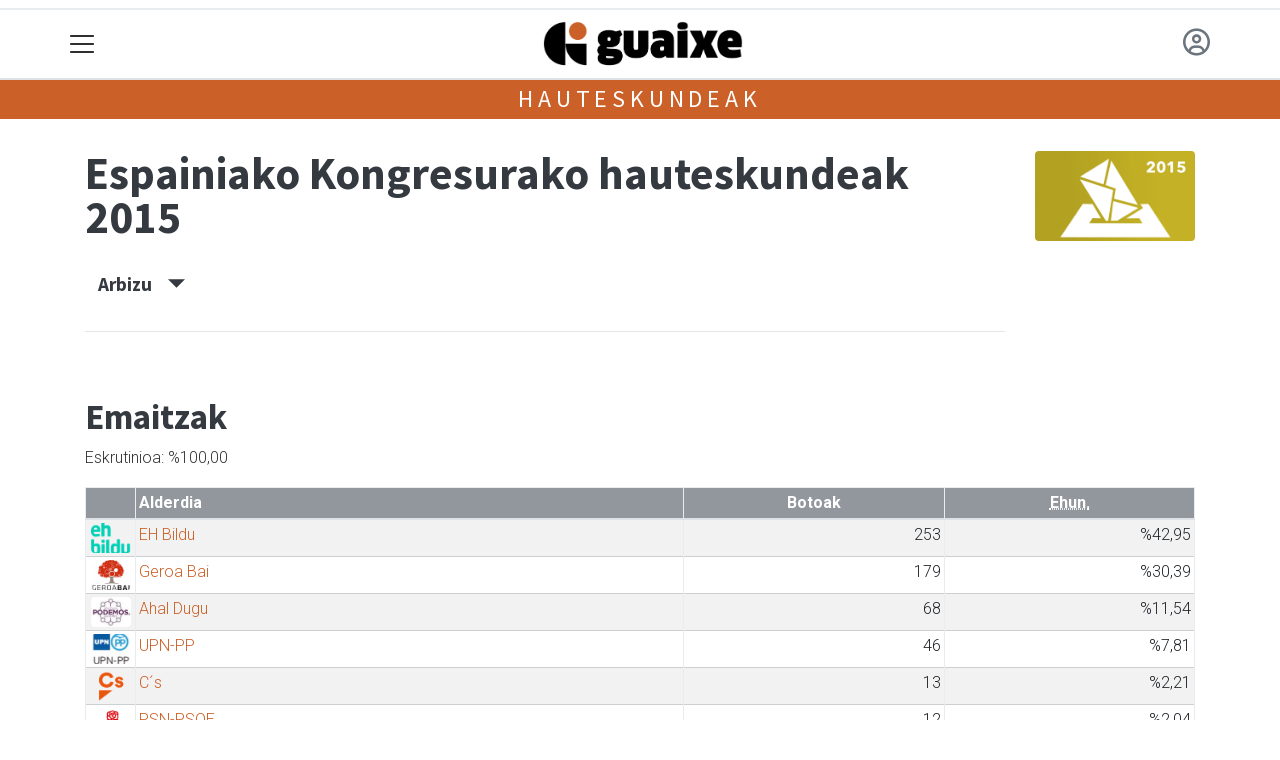

--- FILE ---
content_type: text/html; charset=utf-8
request_url: https://guaixe.eus/hauteskundeak/espainiako-kongresuko-hauteskundeak-2015/arbizu
body_size: 10888
content:

<!DOCTYPE html>
<html lang="eu">
    <head>
        
        <!-- Google Tag Manager -->
        <script>
        window.dataLayer = window.dataLayer || [];

        dataLayer.push({
            'user_authenticated': 'False',
        });

        </script>
        <!-- Global site tag (gtag.js) - Google Analytics -->
<script async src="https://www.googletagmanager.com/gtag/js?id=UA-180110-9"></script>
<script>
  window.dataLayer = window.dataLayer || [];
  function gtag(){dataLayer.push(arguments);}
  gtag('js', new Date());

  gtag('config', 'UA-180110-9');
</script>

<!-- Global site tag (gtag.js) - Google Analytics -->
<script async src="https://www.googletagmanager.com/gtag/js?id=G-G0E2ZW68CJ"></script>
<script>
  window.dataLayer = window.dataLayer || [];
  function gtag(){dataLayer.push(arguments);}
  gtag('js', new Date());

  gtag('config', 'G-G0E2ZW68CJ');
</script>
        <meta charset="utf-8">
        <meta name="viewport"
              content="width=device-width, initial-scale=1, shrink-to-fit=no">
        
        
        
            


    
        <meta property="canonical" content="https://guaixe.eus/hauteskundeak/espainiako-kongresuko-hauteskundeak-2015/arbizu" />
    

    
        <meta property="default:image" content="https://guaixe.eus/img/tk-logoa.png" />
    

    
        <meta property="image" content="https://guaixe.eus/img/tk-logoa.png" />
    

    
        <meta property="keywords" content="hauteskundeak, kongresurako, 2015, guaixe.eus, espainiako, arbizu" />
    

    
        <meta property="robots" content="index, follow" />
    

    
        <title>Espainiako Kongresurako hauteskundeak 2015 - Arbizu - Guaixe.eus</title>
    


        
        
        
        
            <link rel="apple-touch-icon"
                  href="/static/img/favicons/fav196.png?v=15.14.0"
                  type="image/png"
                  sizes="196x196" />
            <link rel="apple-touch-icon"
                  href="/static/img/favicons/fav180.png?v=15.14.0"
                  type="image/png"
                  sizes="180x180" />
            <link rel="apple-touch-icon"
                  href="/static/img/favicons/fav128.png?v=15.14.0"
                  type="image/png"
                  sizes="128x128" />
            <link rel="apple-touch-icon"
                  href="/static/img/favicons/fav64.png?v=15.14.0"
                  type="image/png"
                  sizes="64x64" />
            <link rel="apple-touch-icon"
                  href="/static/img/favicons/fav16.png?v=15.14.0"
                  type="image/png"
                  sizes="16x16" />
            <link rel="manifest"
                  href="/static/img/favicons/site.webmanifest?v=15.14.0">
            <link rel="mask-icon"
                  href="/static/img/favicons/safari-pinned-tab.svg?v=15.14.0"
                  color="#999999">
            <meta name="msapplication-TileColor" content="#999999">
            <meta name="theme-color" content="#ffffff">
            <meta name="google" content="notranslate" />
        
        <!-- Bootstrap CSS -->
        <link rel="stylesheet"
              href="/static/css/bootstrap/bootstrap.min.css">
        <link rel="stylesheet" href="/static/CACHE/css/output.279dfb9a82a6.css" type="text/css"><link rel="stylesheet" href="/static/CACHE/css/output.7214b26bf9b4.css" type="text/css" media="screen"><link rel="stylesheet" href="/static/CACHE/css/output.7e871a4bb113.css" type="text/css"><link rel="stylesheet" href="/static/CACHE/css/output.b8613b44b475.css" type="text/css" media="screen">
        
    <style>body {}

td.min {
    padding-right: 3px;
    padding-left: 3px;
    min-width: 50px;
    width: 1%;
}

th.erdi {
    width: 50%;
}

.dropdown-menu.show {
    z-index: 999999;
}

.tk-alderdia {
    background-color: rgba(255, 255, 255, 0.5);
    padding: 1rem;
    margin-bottom: 1rem;
    text-align: center;
}

.tk-alderdia {
    word-break: break-all;
}

.media {
    background-color: rgba(255, 255, 255, 0.5);
    padding: 1rem;
    margin-bottom: 1rem;
}

#dropdownMenuLink.btn {

    border-radius: 6px;
    background-color: #efefef;
}</style>

        <!-- Bootstrap JS -->
        <script src="/static/CACHE/js/output.50f41c38a4b3.js"></script>
<script src="/static/CACHE/js/output.af88a8133b79.js" defer></script>
<script src="/static/CACHE/js/output.49e3be85124d.js"></script>
        <script src="/static/js/pagination.js"></script>
        <script src="/static/js/tempusdominus-bootstrap-4.min.js"></script>
        <link rel="stylesheet"
              type="text/css"
              href="/static/css/tempusdominus-bootstrap-4.min.css" />
        
    <script src="https://code.highcharts.com/highcharts.js"></script>
    <script src="https://code.highcharts.com/modules/exporting.js"></script>
    <script src="https://code.highcharts.com/modules/export-data.js"></script>
    <script src="https://code.highcharts.com/modules/item-series.js"></script>
    <script src="https://code.highcharts.com/highcharts-3d.js"></script>
    <script type="text/javascript">
function hexToRgb(hex) {
    var result = /^#?([a-f\d]{2})([a-f\d]{2})([a-f\d]{2})$/i.exec(hex);
    return result ? {
        r: parseInt(result[1], 16),
        g: parseInt(result[2], 16),
        b: parseInt(result[3], 16)
    } : null;
}

function hexToRgbOpacityTxt(hex,opacity) {
  rgb = hexToRgb(hex);
	return 'rgba('+rgb.r+', '+rgb.g+', '+rgb.b+', '+opacity+')';
}
    </script>

        <script type="text/javascript">
        $(document).ready(function () {
            $("#useroptions").load('/erabiltzaileak/useroptions?url=' + location.href);
            $("#headerjs").load('/erabiltzaileak/headerjs');
        });
        </script>
        <!-- Google Tag Manager -->
        <script>
        (function (w, d, s, l, i) {
            w[l] = w[l] || []; w[l].push({
                'gtm.start':
                    new Date().getTime(), event: 'gtm.js'
            }); var f = d.getElementsByTagName(s)[0],
                j = d.createElement(s), dl = l != 'dataLayer' ? '&l=' + l : ''; j.async = true; j.src =
                    'https://www.googletagmanager.com/gtm.js?id=' + i + dl; f.parentNode.insertBefore(j, f);
        })(window, document, 'script', 'dataLayer', 'GTM-WB443R2');
        </script>
        <!-- End Google Tag Manager -->
        <script async='async' src='https://www.googletagservices.com/tag/js/gpt.js'></script>
<script>
  var googletag = googletag || {};
  googletag.cmd = googletag.cmd || [];
</script>
<script type='text/javascript'>
    googletag.cmd.push(function() {

        googletag.defineSlot('/6115446/GUAIXE/btn1', [300, 75], 'div-gpt-ad-1457084813629-0').addService(googletag.pubads());
        googletag.defineSlot('/6115446/GUAIXE/btn2', [300, 75], 'div-gpt-ad-1457084813629-1').addService(googletag.pubads());
        googletag.defineSlot('/6115446/GUAIXE/btn3', [300, 75], 'div-gpt-ad-1457084813629-2').addService(googletag.pubads());
        googletag.defineSlot('/6115446/GUAIXE/ldb1', [[728, 90], [980, 90]], 'div-gpt-ad-1457084813629-3').addService(googletag.pubads());
        googletag.defineSlot('/6115446/GUAIXE/ldb2', [[728, 90], [980, 90]], 'div-gpt-ad-1457084813629-4').addService(googletag.pubads());
        googletag.defineSlot('/6115446/GUAIXE/mpu1', [[300, 600], [300, 250]], 'div-gpt-ad-1457084813629-5').addService(googletag.pubads());
        googletag.defineSlot('/6115446/GUAIXE/mpu2', [[300, 600], [300, 250]], 'div-gpt-ad-1457084813629-6').addService(googletag.pubads());
        googletag.defineSlot('/6115446/GUAIXE/mpu3', [[300, 600], [300, 250]], 'div-gpt-ad-1457084813629-7').addService(googletag.pubads());
        googletag.defineSlot('/6115446/GUAIXE/mpu4', [[300, 600], [300, 250]], 'div-gpt-ad-1457084813629-8').addService(googletag.pubads());
        googletag.defineSlot('/6115446/GUAIXE/mpu5', [[300, 600], [300, 250]], 'div-gpt-ad-1457084813629-11').addService(googletag.pubads());
        googletag.defineSlot('/6115446/GUAIXE/mpu6', [[300, 600], [300, 250]], 'div-gpt-ad-1457084813629-12').addService(googletag.pubads());
        googletag.defineSlot('/6115446/GUAIXE/ldbm1', [320, 50], 'div-gpt-ad-1457084813629-9').addService(googletag.pubads());
        googletag.defineSlot('/6115446/GUAIXE/ldbm2', [320, 50], 'div-gpt-ad-1457084813629-10').addService(googletag.pubads());
        
        googletag.pubads().enableSingleRequest();
        googletag.pubads().collapseEmptyDivs(true);
        googletag.enableServices();
    });
</script>

    </head>
    <body 
          
          
          >
        <div class="container publitop mb-2 text-center">
            
                <div id='div-gpt-ad-1457084813629-3'
     style='min-height:90px;'>
    <script type='text/javascript'>googletag.cmd.push(function() { googletag.display('div-gpt-ad-1457084813629-3'); });</script>
</div>

            
        </div>
        <script>
        $(document).ready(function () {
            $('#navbarSupportedContent').on('shown.bs.collapse', function (e) {
                // Action to execute once the collapsible area is expanded
                $('#sticky-header-wrapper').removeClass('sticky-top');
                window.scrollTo(0, 0);
            });
            $('#navbarSupportedContent').on('hidden.bs.collapse', function (e) {
                // Action to execute once the collapsible area is expanded
                $('#sticky-header-wrapper').addClass('sticky-top');
            })

        });

        </script>
        


        <div class="sticky-top bg-white tk-header" id="sticky-header-wrapper">
            <div class="container">
                <nav class="navbar navbar-light p-0 row">
                    <div class="col-md-auto col-2 text-left align-middle h-100 d-inline-block p-0">
                        <button class="navbar-toggler my-1 border-0"
                                type="button"
                                data-toggle="collapse"
                                data-target="#navbarSupportedContent"
                                aria-controls="navbarSupportedContent"
                                aria-expanded="false"
                                aria-label="Toggle navigation">
                            <span class="navbar-toggler-icon"></span>
                        </button>
                    </div>
                    <div id="logocontainer"
                         class="col text-center align-middle h-100 d-inline-block px-1">
                        <a class="navbar-brand default-logo my-1 mx-0" href="/">
                            
                            
                                <img src="/static/img/logoa.png?v=15.14.0"
                                     class="img-fluid"
                                     alt="https://guaixe.eus logoa" />
                            
                        </a>
                    </div>
                    <div class="col-md-auto col-2 text-right align-middle h-100 d-inline-block p-0">
                        <form id="useroptions" class="navbar-right my-1">
                        </form>
                    </div>
                    <div class="collapse navbar-collapse" id="navbarSupportedContent">
<div class="row mb-3 pb-3 border-bottom">
    <div class="col-md-4 ">
        <form class="form-inline"
              method="GET"
              action="/bilaketa">
            <input class="form-control col-9 ml-3"
                   type="search"
                   placeholder="Bilatu..."
                   aria-label="Bilatu"
                   name="bilaketa" />
            <input type="hidden" name="webguneak" value="guaixe" />
            <input type="hidden" name="ordena" value="berritasuna" />
            <span class="ml-2">
                <button type="submit" class="btn btn-light">
                    <i class="fa-solid fa-magnifying-glass" aria-hidden="true"></i>
                </button>
            </span>
        </form>
    </div>
</div>
<div class="row">

          <div class="col-md-4 menua01">
                <ul class="navbar-nav mr-auto">

                    <li class="nav-item dropdown">
                            <a class="nav-link dropdown-toggle" href="#" id="navbarDropdown" role="button" data-toggle="dropdown" aria-haspopup="true" aria-expanded="false">
                              Herriak
                            </a>
                            <div class="dropdown-menu" aria-labelledby="navbarDropdown">
                              <a class="dropdown-item" href="/aizkorbe/">Aizkorbe</a>
                              <a class="dropdown-item" href="/altsasu/">Altsasu</a>
                              <a class="dropdown-item" href="/arakil/">Arakil</a>
                              <a class="dropdown-item" href="/arbizu/">Arbizu</a>
                              <a class="dropdown-item" href="/arruazu/">Arruazu</a>
                              <a class="dropdown-item" href="/bakaiku/">Bakaiku</a>
                              <a class="dropdown-item" href="/burunda/">Burunda</a>
                              <a class="dropdown-item" href="/dorrao/">Dorrao</a>
                              <a class="dropdown-item" href="/egiarreta/">Egiarreta</a>
                              <a class="dropdown-item" href="/ekai/">Ekai</a>
                              <a class="dropdown-item" href="/ergoiena/">Ergoiena</a>
                              <a class="dropdown-item" href="/errotz/">Errotz</a>
                              <a class="dropdown-item" href="/etxarren/">Etxarren</a>
                              <a class="dropdown-item" href="/etxarri-aranatz/">Etxarri Aranatz</a>
                              <a class="dropdown-item" href="/etxeberri/">Etxeberri</a>
                              <a class="dropdown-item" href="/hiriberri/">Hiriberri Arakil</a>
                              <a class="dropdown-item" href="/ihabar/">Ihabar</a>
                              <a class="dropdown-item" href="/iraneta/">Irañeta</a>
                              <a class="dropdown-item" href="/irurtzun/">Irurtzun</a>
                              <a class="dropdown-item" href="/iturmendi/">Iturmendi</a>
                              <a class="dropdown-item" href="/izurdiaga/">Izurdiaga</a>
                              <a class="dropdown-item" href="/lakuntza/">Lakuntza</a>
                              <a class="dropdown-item" href="/lizarraga/">Lizarraga</a>
                              <a class="dropdown-item" href="/lizarragabengoa/">Lizarragabengoa</a>
                              <a class="dropdown-item" href="/olazti/">Olazti</a>
                              <a class="dropdown-item" href="/sakana/">Sakana</a>
                              <a class="dropdown-item" href="/satrustegi/">Satrustegi</a>
                              <a class="dropdown-item" href="/uharte-arakil/">Uharte Arakil</a>
                              <a class="dropdown-item" href="/unanu/">Unanu</a>
                              <a class="dropdown-item" href="/urdiain/">Urdiain</a>
                              <a class="dropdown-item" href="/urritzola/">Urritzola</a>
                              <a class="dropdown-item" href="/ziordia/">Ziordia</a>
                              <a class="dropdown-item" href="/zuhatzu/">Zuhatzu</a>
                            </div>
                    </li>
                    <div class="dropdown-divider"></div>



                    <li class="nav-item dropdown">
                            <a class="nav-link dropdown-toggle" href="#" id="navbarDropdown" role="button" data-toggle="dropdown" aria-haspopup="true" aria-expanded="false">
                              Gaiak
                            </a>
                            <div class="dropdown-menu" aria-labelledby="navbarDropdown">
                              <a class="dropdown-item" href="/administrazioa/">Administrazioa</a>
                              <a class="dropdown-item" href="/ekonomia/">Ekonomia</a>
                              <a class="dropdown-item" href="/gizartea/">Gizartea</a>
                              <a class="dropdown-item" href="/kirola/">Kirola</a>
                              <a class="dropdown-item" href="/kultura/">Kultura</a>
                              <a class="dropdown-item" href="/politika">Politika</a>
                            </div>

                    </li>
                    <div class="dropdown-divider"></div>

                     <li class="nav-item">
                         <a class="nav-link" href="/prentsa/">Astekariak</a>
                    </li>


                    <div class="dropdown-divider"></div>

                     <li class="nav-item">
                         <a class="nav-link" href="/irratia/">Irratia</a>
                    </li>

                    <div class="dropdown-divider"></div>

                     <li class="nav-item">
                         <a class="nav-link" href="/komunitatea/">Komunitatea</a>
                    </li>

                    <div class="dropdown-divider"></div>

                     <li class="nav-item">
                         <a class="nav-link" href="/bereziak/">Bereziak</a>
                    </li>

                </ul>

          </div><!-- menua01 -->

          <div class="col-md-4 menua02">
              <div class="row">
                  <div class="col-6">
                      <ul class="navbar-nav mr-auto">
                          <li class="nav-item"><a class="nav-link" href="/irratia/zuzenekoa"><i class="fas fa-broadcast-tower"></i>Irratia zuzenean</a></li>
                          <li class="nav-item"><a class="nav-link" href="/agenda/"><i class="fas fa-calendar-alt"></i>Agenda</a></li>
                          <li class="nav-item"><a class="nav-link" href="/gida/"><i class="fas fa-search"></i></i>Gida komertziala</a></li>
                          <li class="nav-item"><a class="nav-link" href="/galeriak/"><i class="fas fa-images"></i></i>Argazki galeriak</a></li>
                          <li class="nav-item"><a class="nav-link" href="/bideoak/"><i class="fas fa-video"></i>Bideoak</a></li>
                      </ul>
                  </div>

                  <div class="col-6">
                      <ul class="navbar-nav mr-auto">
                          <li class="nav-item"><a class="nav-link" href="/zozketak/"><i class="fas fa-gift"></i></i>Zozketak</a></li>
                          <li class="nav-item"><a class="nav-link" href="/eguraldia"><i class="fas fa-umbrella "></i>Eguraldia</a></li>
                          <li class="nav-item"><a class="nav-link" href="/iragarkiak/"><i class="fas fa-align-justify"></i>Iragarkiak</a></li>
                          <li class="nav-item"><a class="nav-link" href="/zorionagurrak/"><i class="fas fa-birthday-cake "></i>Zorion agurrak</a></li>
                          <li class="nav-item"><a class="nav-link" href="/eskelak/"><i class="fas fa-sun"></i>Eskelak</a></li>
                      </ul>
                  </div>
              </div> <!-- row -->
              </div><!-- menua02 -->

          <div class="col-md-4 menua03">

              <ul class="navbar-nav mr-auto">
                  <li class="nav-item"><a class="nav-link" href="/bazkidetu/">Bazkide Txartela</a></li>
                  <li class="nav-item"><a class="nav-link" href="/publizitatea/">Publizitatea jarri</a></li>
                  <li class="nav-item"><a class="nav-link" href="/honi-buruz/">Guaixe Fundazioa</a></li>
                  <li class="nav-item"><a class="nav-link" href="http://gkomunikazioa.eus/">Diseinu zerbitzua</a></li>
                  <li class="nav-item"><a class="nav-link" href="/kontaktua/">Harremanetarako</a></li>
              </ul>
          </div><!-- menua 03 -->
      </div><!-- row -->
<div class="row sare_sozialak_menua">
    <div class="col-md-6 sare_sozialak">


<a href="https://tkm.eus/@guaixe"><i class="fa-brands fa-mastodon"></i></a>


<a href="mailto:fundazioa@guaixe.eus"><i class="fa-regular fa-envelope"></i></a></div>
    <div class="col-md-6 tokikom_logoa">
        <img src="/static/img/logo_tokikom_menu.png"
             alt="Tokikom menuko logotipoa" />
    </div>
</div>
</div>
                </nav>
            </div>
            <div class="border m-0"></div>
            <div>
                
                    <div class="tk-subheader tk-subheadereffect text-center text-uppercase mb-3">
                        
    <div id="header-title">
        <a href="/hauteskundeak/">Hauteskundeak</a>
    </div>

                    </div>
                
            </div>
            <div id="headerjs"></div>
        </div>
        <div id="tk-maincontainer">
            
            
            
            
            
                <div class="tk-content">
                    <div class="container">
                        <div class="row">
                            <div class="col-12">
                                
                                
                                
    <div class="container">
        <div class="row mb-4">
            <div class="col-md-10 ">
                <h1 itemprop="headline" class="mt-3 mb-4">Espainiako Kongresurako hauteskundeak 2015</h1>
                
                    <p>
                        <button class="d-inline h5 btn"
                                type="button"
                                data-toggle="collapse"
                                data-target="#tk-hauteskundeak-menua"
                                aria-expanded="false"
                                aria-controls="tk-hauteskundeak-menua">
                            Arbizu &nbsp;&nbsp;&nbsp;<small><span class="oi oi-caret-bottom"></span></small>
                        </button>
                    </p>
                    <div class="collapse" id="tk-hauteskundeak-menua">
                        <div class="row">
                            
                            
                                <div class="col-12 col-md ">
                                    
                                        <a class="nav-link "
                                           href="/hauteskundeak/espainiako-kongresuko-hauteskundeak-2015/sakana">Sakana</a>
                                    
                                        <a class="nav-link "
                                           href="/hauteskundeak/espainiako-kongresuko-hauteskundeak-2015/altsasu">Altsasu</a>
                                    
                                        <a class="nav-link "
                                           href="/hauteskundeak/espainiako-kongresuko-hauteskundeak-2015/arakil">Arakil</a>
                                    
                                        <a class="nav-link disabled"
                                           href="/hauteskundeak/espainiako-kongresuko-hauteskundeak-2015/arbizu">Arbizu</a>
                                    
                                        <a class="nav-link "
                                           href="/hauteskundeak/espainiako-kongresuko-hauteskundeak-2015/arruazu">Arruazu</a>
                                    
                                        <a class="nav-link "
                                           href="/hauteskundeak/espainiako-kongresuko-hauteskundeak-2015/bakaiku">Bakaiku</a>
                                    
                                        <a class="nav-link "
                                           href="/hauteskundeak/espainiako-kongresuko-hauteskundeak-2015/ergoiena">Ergoiena</a>
                                    
                                        <a class="nav-link "
                                           href="/hauteskundeak/espainiako-kongresuko-hauteskundeak-2015/etxarri-aranatz">Etxarri Aranatz</a>
                                    
                                        <a class="nav-link "
                                           href="/hauteskundeak/espainiako-kongresuko-hauteskundeak-2015/iraneta">Irañeta</a>
                                    
                                        <a class="nav-link "
                                           href="/hauteskundeak/espainiako-kongresuko-hauteskundeak-2015/irurtzun">Irurtzun</a>
                                    
                                        <a class="nav-link "
                                           href="/hauteskundeak/espainiako-kongresuko-hauteskundeak-2015/iturmendi">Iturmendi</a>
                                    
                                        <a class="nav-link "
                                           href="/hauteskundeak/espainiako-kongresuko-hauteskundeak-2015/lakuntza">Lakuntza</a>
                                    
                                        <a class="nav-link "
                                           href="/hauteskundeak/espainiako-kongresuko-hauteskundeak-2015/olatzagutia">Olatzagutia</a>
                                    
                                        <a class="nav-link "
                                           href="/hauteskundeak/espainiako-kongresuko-hauteskundeak-2015/uharte-arakil">Uharte Arakil</a>
                                    
                                        <a class="nav-link "
                                           href="/hauteskundeak/espainiako-kongresuko-hauteskundeak-2015/urdiain">Urdiain</a>
                                    
                                        <a class="nav-link "
                                           href="/hauteskundeak/espainiako-kongresuko-hauteskundeak-2015/ziordia">Ziordia</a>
                                    
                                        <a class="nav-link "
                                           href="/hauteskundeak/espainiako-kongresuko-hauteskundeak-2015/nafarroa">Nafarroa</a>
                                    
                                </div>
                            
                        </div>
                    </div>
                
                <hr />
            </div>
            
                <div class="col-md-2 d-none d-sm-block">
                    <span class="mt-3 float-right">
                        <img src="https://guaixe.tok-md.com/argazkiak/XFJ/cache/1554886747462_tokikom_375x211.png"
                             class="rounded float-left"
                             alt="Hauteskunde honen irudia"
                             width="200" />
                    </span>
                </div>
            
            <div class="col-md-12"></div>
        </div>
        
            <div class="row">
                <div class="col-md">
                    <div id="botoakgraph-espainiako-kongresurako-hauteskundeak-2015-arbizu"
     style="width: ;
            height: ;
            margin: 0 auto"></div>
<script type="text/javascript">


Highcharts.setOptions({
	lang: {
		thousandsSep: ".",
		numericSymbols: null
	}
})
Highcharts.chart('botoakgraph-espainiako-kongresurako-hauteskundeak-2015-arbizu', {
    credits: {
    enabled: false
},
exporting: {
    buttons: {
      contextButton: {
        menuItems: ['downloadPNG', 'downloadJPEG', 'downloadPDF', 'downloadSVG'],
      },
    },
},    
lang: {
    downloadPNG: 'Jaitsi PNG',
    downloadJPEG: 'Jaitsi JPEG',
    downloadPDF: 'Jaitsi PDF',
    downloadSVG: 'Jaitsi SVG',
    contextButtonTitle: 'Menua',
    },

    chart: {
        type: 'bar'
    },
    title: {
        text: 'Espainiako Kongresurako hauteskundeak 2015 - Arbizu'
    },
    subtitle: {
        text: 'Boto kopurua - Eskrutinioa: %100,00'
    },
    xAxis: {
        categories: [
        'EH Bildu',
        'Geroa Bai',
        'Ahal Dugu',
        'UPN-PP',
        'C´s',
        'PSN-PSOE',
        'EB',
        'PACMA' ],
        title: {
            text: null
        }
    },
    yAxis: {
        min: 0,
        title: {
            text: 'Boto kopurua',
            align: 'middle'
        },
        labels: {
            overflow: 'justify'
        }
    },
    tooltip: {
        valueSuffix: ' boto'
    },
    plotOptions: {
        bar: {
            dataLabels: {
                enabled: true
            }
        }
    },
    legend: {
        layout: 'vertical',
        align: 'right',
        verticalAlign: 'middle',
        x: -40,
        y: 80,
        floating: true,
        borderWidth: 1,
        backgroundColor: ((Highcharts.theme && Highcharts.theme.legendBackgroundColor) || '#FFFFFF'),
        shadow: true,
        enabled: false
    },
    credits: {
        enabled: false
    },

    series: [{
        name: 'Espainiako Kongresurako hauteskundeak 2015',
        data: [
        
        {
           y: 253,
           color: hexToRgbOpacityTxt('#08A3A6',1)
        },
        
        
        
        {
           y: 179,
           color: hexToRgbOpacityTxt('#D44317',1)
        },
        
        
        
        {
           y: 68,
           color: hexToRgbOpacityTxt('#54075B',1)
        },
        
        
        
        {
           y: 46,
           color: hexToRgbOpacityTxt('#0B55FF',1)
        },
        
        
        
        {
           y: 13,
           color: hexToRgbOpacityTxt('#E64800',1)
        },
        
        
        
        {
           y: 12,
           color: hexToRgbOpacityTxt('#EF1920',1)
        },
        
        
        
        {
           y: 5,
           color: hexToRgbOpacityTxt('#FF122A',1)
        },
        
        
        
        {
           y: 4,
           color: hexToRgbOpacityTxt('#22D65D',1)
        } 
        
        ],
        groupPadding: 0.1,
        pointPadding: 0,
        color: 'rgba(0, 0, 0, 1)'
    }]


});


</script>

                </div>
            </div>
            <div class="row">
                <div class="col-md">
                    <h2 class="mt-4">Emaitzak</h2>
                    <p>Eskrutinioa: %100,00</p>
                    

<div class="table-responsive">
    <table id="emaitza-taula" class="table table-striped ">
        <thead>
            <tr>
                <th></th>
                <th>Alderdia</th>
                <th class="text-center">Botoak</th>
                <th class="text-center"><abbr title="Ehunekoa (%)">Ehun.</abbr></th>
                
            </tr>
        </thead>
        <tbody>
            
            <tr>
                <td class="text-center min">
                    



<img src="https://guaixe.tok-md.com/argazkiak/TIN/cache/Icono_de_EH_Bildu_2023_tokikom_100x75.png" class="rounded" alt="Alderdiaren logoa" width="40">




                </td>
                <td class="text-left">
                    
                    <a href="/hauteskundeak/alderdiak/eh-bildu/arbizu">
                        EH Bildu</a>
                    </td>

                <td class="text-right">253</td>
                <td class="text-right">%42,95</td>
                

            </tr>
            
            <tr>
                <td class="text-center min">
                    



<img src="https://guaixe.tok-md.com/argazkiak/ENN/cache/1554886743_tokikom_100x75.png" class="rounded" alt="Alderdiaren logoa" width="40">




                </td>
                <td class="text-left">
                    
                    <a href="/hauteskundeak/alderdiak/geroa-bai/arbizu">
                        Geroa Bai</a>
                    </td>

                <td class="text-right">179</td>
                <td class="text-right">%30,39</td>
                

            </tr>
            
            <tr>
                <td class="text-center min">
                    



<img src="https://guaixe.tok-md.com/argazkiak/ImM/cache/descarga_2_tokikom_100x75.jpg" class="rounded" alt="Alderdiaren logoa" width="40">




                </td>
                <td class="text-left">
                    
                    <a href="/hauteskundeak/alderdiak/ahal-dugu/arbizu">
                        Ahal Dugu</a>
                    </td>

                <td class="text-right">68</td>
                <td class="text-right">%11,54</td>
                

            </tr>
            
            <tr>
                <td class="text-center min">
                    



<img src="https://guaixe.tok-md.com/argazkiak/RWL/cache/upn-pp_2015_logo_tokikom_100x75.jpg" class="rounded" alt="Alderdiaren logoa" width="40">




                </td>
                <td class="text-left">
                    
                    <a href="/hauteskundeak/alderdiak/upn-pp/arbizu">
                        UPN-PP</a>
                    </td>

                <td class="text-right">46</td>
                <td class="text-right">%7,81</td>
                

            </tr>
            
            <tr>
                <td class="text-center min">
                    



<img src="https://guaixe.tok-md.com/argazkiak/INd/cache/1554886739810_tokikom_100x75.png" class="rounded" alt="Alderdiaren logoa" width="40">




                </td>
                <td class="text-left">
                    
                    <a href="/hauteskundeak/alderdiak/c-s/arbizu">
                        C´s</a>
                    </td>

                <td class="text-right">13</td>
                <td class="text-right">%2,21</td>
                

            </tr>
            
            <tr>
                <td class="text-center min">
                    



<img src="https://guaixe.tok-md.com/argazkiak/Ryx/cache/1554886744996_tokikom_100x75.png" class="rounded" alt="Alderdiaren logoa" width="40">




                </td>
                <td class="text-left">
                    
                    <a href="/hauteskundeak/alderdiak/psn-psoe/arbizu">
                        PSN-PSOE</a>
                    </td>

                <td class="text-right">12</td>
                <td class="text-right">%2,04</td>
                

            </tr>
            
            <tr>
                <td class="text-center min">
                    



<img src="https://guaixe.tok-md.com/argazkiak/ojo/cache/1554886742600_tokikom_100x75.png" class="rounded" alt="Alderdiaren logoa" width="40">




                </td>
                <td class="text-left">
                    
                    <a href="/hauteskundeak/alderdiak/eb-iu/arbizu">
                        EB</a>
                    </td>

                <td class="text-right">5</td>
                <td class="text-right">%0,85</td>
                

            </tr>
            
            <tr>
                <td class="text-center min">
                    



<img src="https://guaixe.tok-md.com/argazkiak/RLC/cache/pacma_tokikom_100x75.png" class="rounded" alt="Alderdiaren logoa" width="40">




                </td>
                <td class="text-left">
                    
                    PACMA
                    </td>

                <td class="text-right">4</td>
                <td class="text-right">%0,68</td>
                

            </tr>
            
            <tr>
                <td class="text-center min">
                    



<img src="https://guaixe.tok-md.com/argazkiak/ClV/cache/recortes-cero_tokikom_100x75.png" class="rounded" alt="Alderdiaren logoa" width="40">




                </td>
                <td class="text-left">
                    
                    RECORTES CERO
                    </td>

                <td class="text-right">1</td>
                <td class="text-right">%0,17</td>
                

            </tr>
            
            <tr>
                <td class="text-center min">
                    



<img src="https://guaixe.tok-md.com/argazkiak/JPF/cache/1554886746220_tokikom_100x75.png" class="rounded" alt="Alderdiaren logoa" width="40">




                </td>
                <td class="text-left">
                    
                    <a href="/hauteskundeak/alderdiak/upyd/arbizu">
                        UPyD</a>
                    </td>

                <td class="text-right">1</td>
                <td class="text-right">%0,17</td>
                

            </tr>
            


        </tbody>
    </table>
</div>
                </div>
            </div>
            <div class="row">
                <div class="col-md">
                    
                    
                    
                    <h2>Fitxa</h2>
                    

<div class="table-responsive">
    <table id="emaitza-taula" class="table">
        <tbody>
            <tr>
                <th class="erdi">Hauteskundea</th>
                <td class="text-right"><a
                        href="/hauteskundeak/espainiako-kongresuko-hauteskundeak-2015/arbizu">ESP2015</a>
                </td>

            </tr>


            <tr>
                <th class="erdi">Eguna</th>
                <td class="text-right">2015/12/20</td>

            </tr>

            <tr>
                <th class="erdi">Errolda</th>
                <td class="text-right">838</td>
            </tr>

            <tr>
                <th class="erdi">Eskrutinioa</th>
                <td class="text-right"> % 100,00</td>


            </tr>
            <tr>
                <th class="erdi">Boto-emaileak</th>

                <td class="text-right">595</td>

            </tr>
            <tr>
                <th class="erdi">Abstentzioa</th>

                <td class="text-right">
                    %29,00
                </td>

            </tr>
            <tr>
                <th class="erdi">Baliogabeak</th>

                <td class="text-right">6
                     <small>(%1,01)</small></td>
                </td>

            </tr>
            <tr>
                <th class="erdi">Zuriak</th>
                <td class="text-right">7 <small>(%1,18)</small></td>

            </tr>
            <tr>
            <tr>
                <th class="erdi">Hautagai-zerrenden botoak</th>

                <td class="text-right">582</td>


            </tr>

        </tbody>
    </table>
</div>

                </div>
            </div>
            
            <div class="row my-4">
        <div class="col-12">
                <div class="tk-light p-3">
                        <h2>Alderaketa</h2>
                        
                        <p>Alderatu hauteskunde honen datuak beste batetkin</p>
                        

                        <form class="form-inline" action="/hauteskundeak/redirect_to_compare" method="GET">
                                <input type="hidden" value="arbizu" id="tokia_slug" name="tokia_slug" />

                                
                                <input type="hidden" value="espainiako-kongresuko-hauteskundeak-2015" id="slug1" name="slug1" />
                                
                                <select class="custom-select my-1 mr-sm-2" id="slug2" name="slug2">
                                        <option selected value="">Aukeratu bigarren hauteskundea</option>
                                        
                                        <option value="europako-parlamentuko-hauteskundeak-2024">Europako Parlamentuko hauteskundeak 2024</option>
                                        
                                        <option value="espainiako-kongresurako-hauteskundeak-2023">Espainiako Kongresurako hauteskundeak 2023</option>
                                        
                                        <option value="udal-hauteskundeak-2023">Udal hauteskundeak 2023</option>
                                        
                                        <option value="nafarroako-parlamenturako-hauteskundeak-2023">Nafarroako Parlamenturako hauteskundeak 2023</option>
                                        
                                        <option value="europako-parlamentuko-hauteskundeak-2019">Europako Parlamentuko hauteskundeak 2019</option>
                                        
                                        <option value="nafarroako-parlamenturako-hauteskundeak-2019">Nafarroako Parlamenturako hauteskundeak 2019</option>
                                        
                                        <option value="udal-hauteskundeak-2019">Udal hauteskundeak 2019</option>
                                        
                                        <option value="espainiako-kongresurako-hauteskundeak-2019">Espainiako Kongresurako hauteskundeak 2019</option>
                                        
                                        <option value="espainiako-kongresuko-hauteskundeak-2016">Espainiako Kongresurako hauteskundeak 2016</option>
                                        
                                        <option value="espainiako-kongresuko-hauteskundeak-2015">Espainiako Kongresurako hauteskundeak 2015</option>
                                        
                                        <option value="udal-hauteskundeak-2015">Udal hauteskundeak 2015</option>
                                        
                                        <option value="nafarroako-parlamenturako-hauteskundeak-2015">Nafarroako Parlamenturako hauteskundeak 2015</option>
                                        
                                        <option value="europako-parlamentuko-hauteskundeak-2014">Europako Parlamentuko hauteskundeak 2014</option>
                                        
                                        <option value="espainiako-kongresuko-hauteskundeak-2011">Espainiako Kongresurako hauteskundeak 2011</option>
                                        
                                        <option value="udal-hauteskundeak-2011">Udal hauteskundeak 2011</option>
                                        
                                        <option value="nafarroako-parlamenturako-hauteskundeak-2011">Nafarroako Parlamenturako hauteskundeak 2011</option>
                                        
                                        <option value="europako-parlamentuko-hauteskundeak-2009">Europako Parlamentuko hauteskundeak 2009</option>
                                        
                                        <option value="espainiako-kongresuko-hauteskundeak-2008">Espainiako Kongresurako hauteskundeak 2008</option>
                                        
                                        <option value="udal-hauteskundeak-2007">Udal hauteskundeak 2007</option>
                                        
                                        <option value="nafarroako-parlamenturako-hauteskundeak-2007">Nafarroako Parlamenturako hauteskundeak 2007</option>
                                        
                                        <option value="europako-parlamentuko-hauteskundeak-2004">Europako Parlamentuko hauteskundeak 2004</option>
                                        
                                        <option value="espainiako-kongresuko-hauteskundeak-2004">Espainiako Kongresurako hauteskundeak 2004</option>
                                        
                                        <option value="nafarroako-parlamenturako-hauteskundeak-2003">Nafarroako Parlamenturako hauteskundeak 2003</option>
                                        
                                        <option value="udal-hauteskundeak-2003">Udal hauteskundeak 2003</option>
                                        
                                        <option value="espainiako-kongresuko-hauteskundeak-2000">Espainiako Kongresurako hauteskundeak 2000</option>
                                        
                                        <option value="europako-parlamentuko-hauteskundeak-1999">Europako Parlamentuko hauteskundeak 1999</option>
                                        
                                        <option value="udal-hauteskundeak-1999">Udal hauteskundeak 1999</option>
                                        
                                        <option value="nafarroako-parlamenturako-hauteskundeak-1999">Nafarroako Parlamenturako hauteskundeak 1999</option>
                                        
                                        <option value="espainiako-kongresuko-hauteskundeak-1996">Espainiako Kongresurako hauteskundeak 1996</option>
                                        
                                        <option value="udal-hauteskundeak-1995">Udal hauteskundeak 1995</option>
                                        
                                        <option value="nafarroako-parlamenturako-hauteskundeak-1995">Nafarroako Parlamenturako hauteskundeak 1995</option>
                                        
                                        <option value="europako-parlamentuko-hauteskundeak-1994">Europako Parlamentuko hauteskundeak 1994</option>
                                        
                                        <option value="espainiako-kongresuko-hauteskundeak-1993">Espainiako Kongresurako hauteskundeak 1993</option>
                                        
                                        <option value="udal-hauteskundeak-1991">Udal hauteskundeak 1991</option>
                                        
                                        <option value="nafarroako-parlamenturako-hauteskundeak-1991">Nafarroako Parlamenturako hauteskundeak 1991</option>
                                        
                                        <option value="espainiako-kongresuko-hauteskundeak-1989">Espainiako Kongresurako hauteskundeak 1989</option>
                                        
                                        <option value="europako-parlamentuko-hauteskundeak-1989">Europako Parlamentuko hauteskundeak 1989</option>
                                        
                                        <option value="udal-hauteskundeak-1987">Udal hauteskundeak 1987</option>
                                        
                                        <option value="europako-parlamentuko-hauteskundeak-1987">Europako Parlamentuko hauteskundeak 1987</option>
                                        
                                        <option value="nafarroako-parlamenturako-hauteskundeak-1987">Nafarroako Parlamenturako hauteskundeak 1987</option>
                                        
                                        <option value="espainiako-kongresuko-hauteskundeak-1986">Espainiako Kongresurako hauteskundeak 1986</option>
                                        
                                        <option value="nafarroako-parlamenturako-hauteskundeak-1983">Nafarroako Parlamenturako hauteskundeak 1983</option>
                                        
                                        <option value="udal-hauteskundeak-1983">Udal hauteskundeak 1983</option>
                                        
                                        <option value="espainiako-kongresuko-hauteskundeak-1982">Espainiako Kongresurako hauteskundeak 1982</option>
                                        
                                        <option value="nafarroako-parlamenturako-hauteskundeak-1979">Nafarroako Parlamenturako hauteskundeak 1979</option>
                                        
                                        <option value="udal-hauteskundeak-1979">Udal hauteskundeak 1979</option>
                                        
                                        <option value="espainiako-kongresuko-hauteskundeak-1979">Espainiako Kongresurako hauteskundeak 1979</option>
                                        
                                        <option value="espainiako-kongresuko-hauteskundeak-1977">Espainiako Kongresurako hauteskundeak 1977</option>
                                        
                                </select>

                                <button type="submit" class="btn btn-primary mb-2">EGIN ALDERAKETA</button>
                        </form>
                </div>
        </div>
</div>
        
    </div>
</div>
</div>

                            </div>
                        </div>
                    </div>
                </div>
            
        </div>
        <div class="container publibottom py-1 text-center">
            
                <div id='div-gpt-ad-1457084813629-4'
     >
    <script type='text/javascript'>googletag.cmd.push(function() { googletag.display('div-gpt-ad-1457084813629-4'); });</script>
</div>

            
        </div>
        <footer>
            
                <div class="tk-footer-content text-center p-3 pt-5 ">
                    <div class="container">
                        


    <address>
        <h4>Guaixe Fundazioa</h4>
<p>Foru plaza 23,1 Altsasu 31800 (Nafarroa) 
<br />Telefonoa: 948 564 275 |  Telegram eta WhatsApp: 618 882 675<br />
<strong><a href="mailto:fundazioa@guaixe.eus">fundazioa@guaixe.eus</a></strong></p>
<br />
<p><a href="http://creativecommons.org/licenses/by-sa/3.0/deed.eu">Gure lizentzia</a>: Creative Commons Aitortu Partekatu</p>
<p>Codesyntaxek garatua</p>
    </address>
    
        <ul class="social nav justify-content-center">
            
            
            
                <li class="nav-item">
                    <a href="https://tkm.eus/@guaixe" class="nav-link">
                        <img src="/static/img/i_mastodon.png" alt="Mastodon logotipoa">
                    </a>
                </li>
            
            
            
            
            
                <li class="nav-item">
                    <a href="mailto:fundazioa@guaixe.eus" class="nav-link">
                        <img src="/static/img/i_mailto.png" alt="Email logotipoa">
                    </a>
                </li>
            
        </ul>
    


                        <ul class="nav justify-content-center text-uppercase tk-fontxsmall">
                            <li class="nav-item">
                                <a href="/honi-buruz/" class="nav-link text-light">Honi buruz</a>
                            </li>
                            <li class="nav-item">
                                <a href="/lege-oharra/" class="nav-link text-light">Lege oharra</a>
                            </li>
                            <li class="nav-item">
                                <a href="/publizitatea/" class="nav-link text-light">Publizitatea</a>
                            </li>
                            <li class="nav-item">
                                <a href="/parte-hartzea/" class="nav-link text-light">Arauak</a>
                            </li>
                            <li class="nav-item">
                                <a href="/kontaktua/" class="nav-link text-light">Harremanetarako</a>
                            </li>
                            <li class="nav-item">
                                <a href="/aktualitatea/rssak" class="nav-link text-light">Rss</a>
                            </li>
                            
                        </ul>
                    </div>
                </div>
                <div class="tk-footer-babesleak text-center text-white">
                    <div class="container"><p><a href="http://sakana-mank.eus/"><img alt="Mank sakana logoa" width="150" src="https://guaixe.tok-md.com/argazkiak/Wmw/cache/Mank_tokikom_700x700.jpg" /></a> 
><a href="http://www.navarra.es/home_eu/"><img alt="Nafarroako gobernua" width="250" src="https://guaixe.tok-md.com/argazkiak/soj/cache/GN-v1-2c_tokikom_700x700.png" /></a>
<a href="http://www.culturanavarra.es/es/proyectos-mecna/nafar-kultura-euskaraz-sustatzen"><img alt="Mecna" width="80" src="https://guaixe.tok-md.com/argazkiak/Wrm/mecna-logoa.jpg" /></a>


<a href="https://guaixe.eus/bazkidetu/"><img alt="GuaixeKIDE" width="150" src=https://guaixe.tok-md.com/argazkiak/dPJ/cache/GuaixeKide_LOGOA_v02_tokikom_700x700.png /></a></p></div>
                </div>
                <div class="tk-footer-tokikom text-center bg-light p-3 hidden-xs-up">
                    <div class="container">
                        <a rel="nofollow" href="https://tokikom.eus">
                            <img src="/static/img/tk-logoa.png" alt="Tokikom logotipoa" />
                        </a>
                        <h5>Gertuko informazioa, euskaraz</h5>
                        <ul class="tk-medioak nav nav-pills justify-content-center text-uppercase small pt-2 my-2">
                            <li class="nav-item">
                                <a rel="nofollow"
                                   href="https://aiaraldea.eus"
                                   class="nav-link text-dark">Aiaraldea</a>
                            </li>
                            <li class="nav-item">
                                <a rel="nofollow" href="https://aikor.eus" class="nav-link text-dark">Aikor</a>
                            </li>
                            <li class="nav-item">
                                <a rel="nofollow" href="https://aiurri.eus" class="nav-link text-dark">Aiurri</a>
                            </li>
                            <li class="nav-item">
                                <a rel="nofollow" href="https://alea.eus" class="nav-link text-dark">Alea</a>
                            </li>
                            <li class="nav-item">
                                <a rel="nofollow" href="https://amezti.eus" class="nav-link text-dark">Amezti</a>
                            </li>
                            <li class="nav-item">
                                <a rel="nofollow" href="https://anboto.org" class="nav-link text-dark">Anboto</a>
                            </li>
                            <li class="nav-item">
                                <a rel="nofollow"
                                   href="https://antxetamedia.eus"
                                   class="nav-link text-dark">Antxeta irratia</a>
                            </li>
                            <li class="nav-item">
                                <a rel="nofollow" href="https://ataria.eus" class="nav-link text-dark">Ataria</a>
                            </li>
                            <li class="nav-item">
                                <a rel="nofollow"
                                   href="https://azpeitiaguka.eus"
                                   class="nav-link text-dark">Azpeitia Guka</a>
                            </li>
                            <li class="nav-item">
                                <a rel="nofollow"
                                   href="https://azkoitiaguka.eus"
                                   class="nav-link text-dark">Azkoitia Guka</a>
                            </li>
                            <li class="nav-item">
                                <a rel="nofollow" href="https://barrena.eus" class="nav-link text-dark">Barrena</a>
                            </li>
                            <li class="nav-item">
                                <a rel="nofollow" href="https://begitu.eus" class="nav-link text-dark">Begitu</a>
                            </li>
                            <li class="nav-item">
                                <a rel="nofollow" href="https://erran.eus" class="nav-link text-dark">Erran</a>
                            </li>
                            <li class="nav-item">
                                <a rel="nofollow"
                                   href="https://euskalerriairratia.eus"
                                   class="nav-link text-dark">
                                    Euskalerria
                                    Irratia
                                </a>
                            </li>
                            <li class="nav-item">
                                <a rel="nofollow" href="https://geuria.eus" class="nav-link text-dark">Geuria</a>
                            </li>
                            <li class="nav-item">
                                <a rel="nofollow" href="https://goiena.eus" class="nav-link text-dark">Goiena</a>
                            </li>
                            <li class="nav-item">
                                <a rel="nofollow" href="https://gitb.eus" class="nav-link text-dark">Goierri telebista</a>
                            </li>
                            <li class="nav-item">
                                <a rel="nofollow" href="https://guaixe.eus" class="nav-link text-dark">Guaixe</a>
                            </li>
                            <li class="nav-item">
                                <a rel="nofollow" href="https://guka.eus" class="nav-link text-dark">Guka</a>
                            </li>
                            <li class="nav-item">
                                <a rel="nofollow"
                                   href="https://guka.eus/telebista"
                                   class="nav-link text-dark">Guka telebista</a>
                            </li>
                            <li class="nav-item">
                                <a rel="nofollow" href="https://hiruka.eus" class="nav-link text-dark">Hiruka</a>
                            </li>
                            <li class="nav-item">
                                <a rel="nofollow" href="https://kronika.eus" class="nav-link text-dark">Kronika</a>
                            </li>
                            <li class="nav-item">
                                <a rel="nofollow" href="https://mailope.eus" class="nav-link text-dark">Mailope</a>
                            </li>
                            <li class="nav-item">
                                <a rel="nofollow" href="https://noaua.eus" class="nav-link text-dark">Noaua</a>
                            </li>
                            <li class="nav-item">
                                <a rel="nofollow" href="https://oizmendi.eus" class="nav-link text-dark">Oizmendi telebista</a>
                            </li>
                            <li class="nav-item">
                                <a rel="nofollow" href="https://orioguka.eus" class="nav-link text-dark">Orio Guka</a>
                            </li>
                            <li class="nav-item">
                                <a rel="nofollow"
                                   href="https://txintxarri.eus"
                                   class="nav-link text-dark">Txintxarri</a>
                            </li>
                            <li class="nav-item">
                                <a rel="nofollow"
                                   href="https://zarautzguka.eus"
                                   class="nav-link text-dark">Zarautz Guka</a>
                            </li>
                            <li class="nav-item">
                                <a rel="nofollow"
                                   href="https://zumaiaguka.eus"
                                   class="nav-link text-dark">Zumaia Guka</a>
                            </li>
                            <li class="nav-item">
                                <a rel="nofollow" href="https://28kanala.eus" class="nav-link text-dark">28 Kanala</a>
                            </li>
                        </ul>
                        <ul class="tk-medioderibatuak nav nav-pills justify-content-center">
                            <li class="nav-item">
                                <a rel="nofollow" href="https://matx.eus" class="nav-link text-dark">Matx</a>
                            </li>
                            <li class="nav-item">
                                <a rel="nofollow" href="https://gurean.eus" class="nav-link text-dark">Gurean</a>
                            </li>
                            <li class="nav-item">
                                <a rel="nofollow" href="https://ttap.eus" class="nav-link text-dark">Ttap</a>
                            </li>
                        </ul>
                        <div class="tk-iragarkiak small p-1">
                            <a rel="nofollow"
                               href="https://tokikom.eus/iragarleak"
                               class="text-dark">Tokikom publizitatea</a>
                        </div>
                        <div class="small">v15.14.0</div>
                    </div>
                </div>
            
        </footer>
        <!-- Elhuyar TTS -->
        
        <!-- *********** -->
        
        
        <!-- Google Tag Manager (noscript) -->
        <noscript><iframe src="https://www.googletagmanager.com/ns.html?id=GTM-WB443R2"
        height="0"
        width="0"
        style="display:none;
               visibility:hidden"></iframe></noscript>
        <!-- End Google Tag Manager (noscript) -->
        
    </body>
</html>


--- FILE ---
content_type: text/html; charset=utf-8
request_url: https://guaixe.eus/erabiltzaileak/useroptions?url=https://guaixe.eus/hauteskundeak/espainiako-kongresuko-hauteskundeak-2015/arbizu
body_size: 201
content:


    <a href="/erabiltzaileak/accounts/login/?next=https://guaixe.eus/hauteskundeak/espainiako-kongresuko-hauteskundeak-2015/arbizu">
        <span class="fa-regular fa-circle-user"></span>
    </a>



--- FILE ---
content_type: text/html; charset=utf-8
request_url: https://guaixe.eus/erabiltzaileak/headerjs
body_size: 571
content:

<script type="text/javascript">
    var storedtHeight = 0;
    $(window).scroll(function(){
        var height = $(this).scrollTop();
        if ($(".header-image").height() == 196.8 || $(".header-image").height() == 0) {
            if (height == 0) {
                $(".header-image").slideDown('normal');
            }
            else if ($(".header-image").height() == 196.8){
                $(".header-image").slideUp('normal');
            }
        }
        var brand = $(".tk-subheadereffect");
        var url = window.location.pathname;
            
            var flavour = "full";        
        
        if(height >= 196.8 && height >= storedtHeight + 80){
            storedtHeight = height;
            brand.slideUp('normal');
            if(url != "/" && flavour != "mobile"){
                if(!$('#subheader-effect').length){
                    $("#logocontainer").delay('1000').append('<div id="subheader-effect" class="text-uppercase h-100 d-inline-block align-middle">'+$(".tk-subheadereffect > #header-title").html()+'</div>');
                }
                $("#logocontainer").delay('1200').removeClass("text-center");
            }
        }
        if(height <= storedtHeight - 70){
            storedtHeight = height;
            brand.slideDown('normal');
            if(url != "/" && flavour != "mobile"){
                $("#subheader-effect").delay('1000').remove();
                $("#logocontainer").delay('1200').addClass("text-center");
            }
        }
    });
</script>


--- FILE ---
content_type: text/html; charset=utf-8
request_url: https://www.google.com/recaptcha/api2/aframe
body_size: 266
content:
<!DOCTYPE HTML><html><head><meta http-equiv="content-type" content="text/html; charset=UTF-8"></head><body><script nonce="d0ZzYY24rNLcQ__go2AA8A">/** Anti-fraud and anti-abuse applications only. See google.com/recaptcha */ try{var clients={'sodar':'https://pagead2.googlesyndication.com/pagead/sodar?'};window.addEventListener("message",function(a){try{if(a.source===window.parent){var b=JSON.parse(a.data);var c=clients[b['id']];if(c){var d=document.createElement('img');d.src=c+b['params']+'&rc='+(localStorage.getItem("rc::a")?sessionStorage.getItem("rc::b"):"");window.document.body.appendChild(d);sessionStorage.setItem("rc::e",parseInt(sessionStorage.getItem("rc::e")||0)+1);localStorage.setItem("rc::h",'1768959067729');}}}catch(b){}});window.parent.postMessage("_grecaptcha_ready", "*");}catch(b){}</script></body></html>

--- FILE ---
content_type: application/javascript; charset=utf-8
request_url: https://fundingchoicesmessages.google.com/f/AGSKWxXPxIzNrndagDQBjQuSfb3bKKmNh-2-oI4P0xybpH1COpWNEbBqb03u1jPnOQCPzW_t5OV-Rp5zvScLQ9VEffbZclRaM2I5Vo_8rb1ksWyTM4-BE-UHXS7lSHqrCtZFvU4bcm0yY5n8wbBitpZtMxPhlZo9id3AC950H0zUyF71EjrQ7JRj8otou8Lh/_/adsdaqbox_/popunders./adchoices./adreplace160x600./dartads.
body_size: -1292
content:
window['d8ef2414-dc10-42a6-9b5f-2a820cf41d44'] = true;